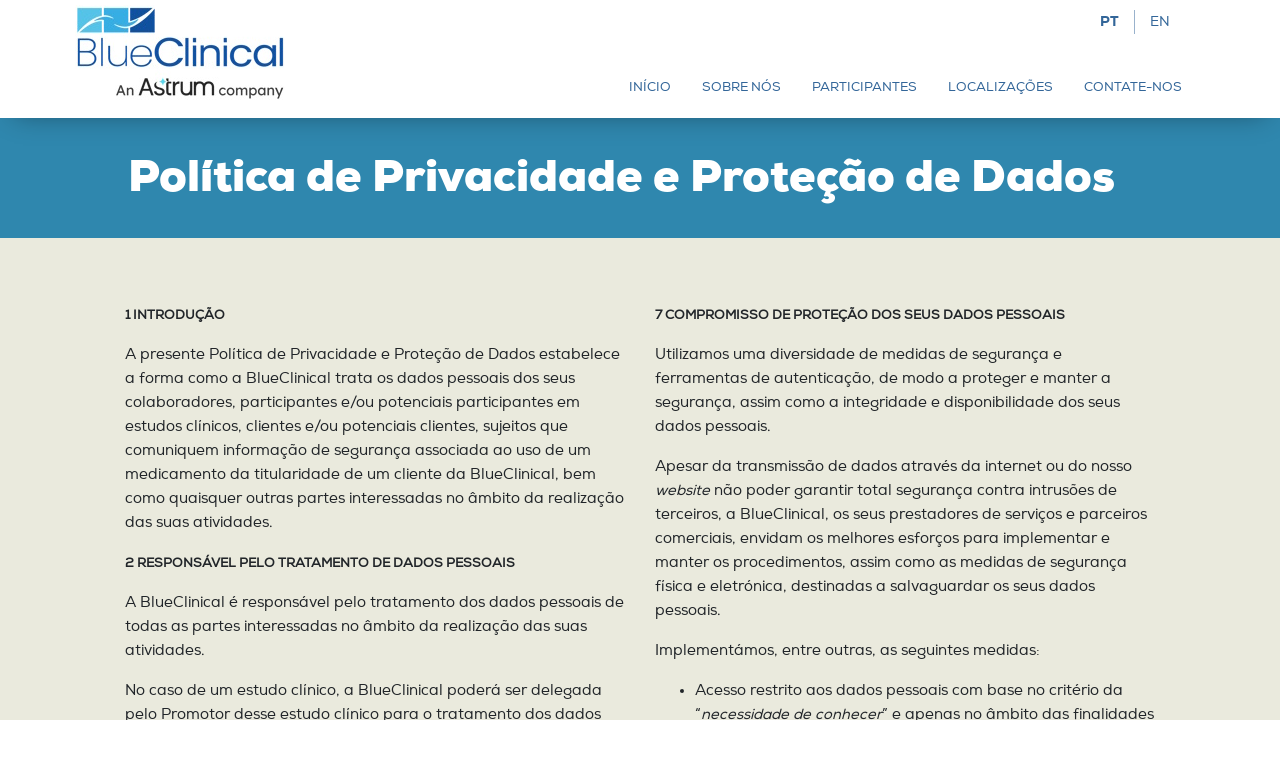

--- FILE ---
content_type: text/html; charset=utf-8
request_url: https://www.blueclinical.com/privacy-policy
body_size: 7161
content:

<!DOCTYPE html>
<html lang="en">

<head>
  <meta charset="utf-8">
  <meta name="viewport" content="width=device-width, initial-scale=1, shrink-to-fit=no">
  <meta http-equiv="x-ua-compatible" content="ie=edge">
  <meta name="description" content="Ensaios Clínicos">
  <meta name="keywords" content="Medicine, Clinical trials, Translational Medicine, Medical Devices">
  <meta name="author" content="Antsmedia">
  <meta name="facebook-domain-verification" content="z5igr5bxay5fbabz4xqje03cegwqxn" />
  <title>BlueClinical – Ensaios Clínicos / Clinical Trials</title>
  <link rel="stylesheet" href="/static/css/webfonts/nexa/nexa-regular.css" type="text/css" charset="utf-8" />
  <link rel="stylesheet" href="/static/css/webfonts/nexa/nexa-black-italic.css" type="text/css" charset="utf-8" />
  <link rel="stylesheet" href="/static/css/webfonts/nexa/nexa-black.css" type="text/css" charset="utf-8" />
  <link rel="stylesheet" href="/static/css/webfonts/nexa/nexa-bold-italic.css" type="text/css" charset="utf-8" />
  <link rel="stylesheet" href="/static/css/webfonts/nexa/nexa-bold.css" type="text/css" charset="utf-8" />
  <link rel="stylesheet" href="/static/css/webfonts/nexa/nexa-book-italic.css" type="text/css" charset="utf-8" />
  <link rel="stylesheet" href="/static/css/webfonts/nexa/nexa-book.css" type="text/css" charset="utf-8" />
  <link rel="stylesheet" href="/static/css/webfonts/nexa/nexa-heavy.css" type="text/css" charset="utf-8" />
  <link rel="stylesheet" href="/static/css/webfonts/nexa/nexa-light-italic.css" type="text/css" charset="utf-8" />
  <link rel="stylesheet" href="/static/css/webfonts/nexa/nexa-light.css" type="text/css" charset="utf-8" />
  <link rel="stylesheet" href="/static/css/webfonts/nexa/nexa-regular-italic.css" type="text/css" charset="utf-8" />
  <link rel="stylesheet" href="/static/css/webfonts/nexa/nexa-thin-italic.css" type="text/css" charset="utf-8" />
  <link rel="stylesheet" href="/static/css/webfonts/nexa/nexa-thin.css" type="text/css" charset="utf-8" />
  <link rel="stylesheet" href="/static/css/webfonts/nexa/nexa-xbold-italic.css" type="text/css" charset="utf-8" />
  <link rel="stylesheet" href="/static/css/webfonts/nexa/nexa-xbold.css" type="text/css" charset="utf-8" />
  <link rel="apple-touch-icon" sizes="180x180" href="/static/favicon/apple-touch-icon.png">
  <link rel="icon" type="image/png" sizes="32x32" href="/static/favicon/favicon-32x32.png">
  <link rel="icon" type="image/png" sizes="16x16" href="/static/favicon/favicon-16x16.png">

  <meta name="msapplication-TileColor" content="#da532c">
  <meta name="theme-color" content="#ffffff">

  <link rel="stylesheet" href="/static/css/main.min.css">
</head>

<body>
  <header id="global-nav" class="header-wrapper">
        <nav class="navbar navbar-expand-md navbar-dark bg-dark fixed-top d-flex align-items-end">
            <a class="navbar-brand" href="/">
                <img class="blue-clinical-normal" src="/static/img/BlueClinical.png" alt="">
                <img class="blue-clinical-small" src="/static/img/BlueClinicalSmall.png" alt="">
            </a>
            <button class="navbar-toggler custom-toggler" type="button" data-toggle="collapse" data-target="#navbarsExampleDefault" aria-controls="navbarsExampleDefault" aria-expanded="false" aria-label="Toggle navigation">
                <span class="navbar-toggler-icon"></span>
            </button>

            <div class="collapse navbar-collapse" id="navbarsExampleDefault">
                
                
                
                <ul class="navbar-nav ml-auto language-selectors">
                    
                      <li class="nav-item active">
                        <form action="/i18n/setlang/" method="post"><input type='hidden' name='csrfmiddlewaretoken' value='izAzFMJaDqrwxPVQ7sMIg2lnZEzCFC01vyGAovjnUOnpx98qLbYjI9rZYjZN5Nbt' />
                          <input name="language" value="pt" type="hidden">
                          <input type="submit" value="PT" style="font-size:14px; color: #369; border: none; background: none; cursor: pointer"/>
                        </form>
                      </li>
                    
                      <li class="nav-item ">
                        <form action="/i18n/setlang/" method="post"><input type='hidden' name='csrfmiddlewaretoken' value='izAzFMJaDqrwxPVQ7sMIg2lnZEzCFC01vyGAovjnUOnpx98qLbYjI9rZYjZN5Nbt' />
                          <input name="language" value="en" type="hidden">
                          <input type="submit" value="EN" style="font-size:14px; color: #369; border: none; background: none; cursor: pointer"/>
                        </form>
                      </li>
                    
                </ul>
                

<ul class="navbar-nav ml-auto">
  <div class="main-nav-wrapper">
    <li class="nav-item ">
      <a class="nav-link" href="/">Início</a>
    </li>
    <li class="nav-item ">
      
        <a class="nav-link" href="/about-us">Sobre nós</a>
      
    </li>
  
    <li class="nav-item ">
      <a class="nav-link" href="/participants/">Participantes</a>
    </li>
  
    <li class="nav-item ">
      <a class="nav-link" href="/location">Localizações</a>
    </li>
    <li class="nav-item ">
      
        <a class="nav-link" href="/contact-us">Contate-nos</a>
      
    </li>
  </div>
</ul>

            </div>
        </nav>
    </header>

<div id="locations-bc" class="container-fluid">
  
<div id="banner-no-pic-bc" class="carousel slide" data-ride="carousel">
    <div class="carousel-inner">
        <div class="carousel-item active">
            <div class="d-block w-100 img-slide" style="background-color: #2f87ae;"></div>
            <div class="carousel-caption align-items-center">
                <div class="size-wrapper">
                    <div class="row align-items-center">
                        <div class="col-xs-12 col-sm-12">
                            <h1 style="font-size: 45px;">Política de Privacidade e Proteção de Dados</h1>
                        </div>
                        <div class="col-xs-12 col-sm-6 align-self-center"></div>
                    </div>
                </div>
            </div>
        </div>

    </div>
</div>
<!-- About -->
<div id="about-homepage">
    <div class="size-wrapper">
        <div class="row">
            <div class="col-xs-12 col-md-6">
							<p><span style="font-size:10pt"><strong>1 INTRODU&Ccedil;&Atilde;O</strong></span></p>

<p style="margin-left:0cm; margin-right:0cm"><span style="font-size:11pt">A presente Pol&iacute;tica de Privacidade e Prote&ccedil;&atilde;o de Dados estabelece a forma como a BlueClinical trata os dados pessoais dos seus colaboradores, participantes e/ou potenciais participantes em estudos cl&iacute;nicos, clientes e/ou potenciais clientes, sujeitos que comuniquem informa&ccedil;&atilde;o de seguran&ccedil;a associada ao uso de um medicamento da titularidade de um cliente da BlueClinical, bem como quaisquer outras partes interessadas no &acirc;mbito da realiza&ccedil;&atilde;o das suas atividades.</span><span style="font-size:10pt"><strong> </strong></span></p>

<p style="margin-left:0cm; margin-right:0cm"><span style="font-size:10pt"><strong>2 RESPONS&Aacute;VEL PELO TRATAMENTO DE DADOS PESSOAIS</strong></span></p>

<p style="margin-left:0cm; margin-right:0cm"><span style="font-size:11pt">A BlueClinical &eacute; respons&aacute;vel pelo tratamento dos dados pessoais de todas as partes interessadas no &acirc;mbito da realiza&ccedil;&atilde;o das suas atividades.</span></p>

<p style="margin-left:0cm; margin-right:0cm"><span style="font-size:11pt">No caso de um estudo cl&iacute;nico, a BlueClinical poder&aacute; ser delegada pelo Promotor desse estudo cl&iacute;nico para o tratamento dos dados pessoais recolhidos durante o mesmo.</span></p>

<p style="margin-left:0cm; margin-right:0cm"><span style="font-size:11pt">No &acirc;mbito das atividades de presta&ccedil;&atilde;o de servi&ccedil;os, a BlueClinical, tal como no exemplo anterior, pode ser delegada pelo titular de autoriza&ccedil;&atilde;o de introdu&ccedil;&atilde;o no mercado para tratamento dos dados pessoais recolhidos durante o uso do medicamento.</span></p>

<p style="margin-left:0cm; margin-right:0cm"><span style="font-size:10pt"><strong>3 RECOLHA DE DADOS PESSOAIS</strong></span></p>

<p style="margin-left:0cm; margin-right:0cm"><span style="font-size:11pt">Os seus dados pessoais ser&atilde;o tratados pela BlueClinical nas seguintes situa&ccedil;&otilde;es:</span></p>

<ul>
	<li><span style="font-size:11pt">Ao estabelecer uma rela&ccedil;&atilde;o ou uma proposta de relacionamento profissional ou comercial com a BlueClinical; e/ou</span></li>
	<li><span style="font-size:11pt">Ao participar ou candidatar-se &agrave; participa&ccedil;&atilde;o em estudos cl&iacute;nicos conduzidos pela BlueClinical, ou com o apoio da BlueClinical; e/ou</span></li>
	<li><span style="font-size:11pt">Ao comunicar uma suspeita de rea&ccedil;&atilde;o / evento adverso a um medicamento da titularidade de um cliente da BlueClinical; e/ou</span></li>
	<li><span style="font-size:11pt">Ao prestar um consentimento &agrave; BlueClinical.</span></li>
</ul>

<p style="margin-left:0cm; margin-right:0cm"><span style="font-size:10pt"><strong>4 FINALIDADES E FUNDAMENTO JUR&Iacute;DICO DA UTILIZA&Ccedil;&Atilde;O DE DADOS PESSOAIS</strong></span></p>

<p style="margin-left:0cm; margin-right:0cm"><span style="font-size:11pt">Nos termos do Regulamento Geral sobre a Prote&ccedil;&atilde;o de Dados (RGPD), a utiliza&ccedil;&atilde;o de dados pessoais tem de justificar-se ao abrigo de pelo menos um dos fundamentos jur&iacute;dicos definidos no pr&oacute;prio Regulamento. </span></p>

<p style="margin-left:0cm; margin-right:0cm"><span style="font-size:11pt">Os dados pessoais que recolhemos e tratamos s&atilde;o essenciais para que possamos executar, de forma adequada, os servi&ccedil;os a que nos propomos. N&atilde;o recolhemos informa&ccedil;&atilde;o in&uacute;til ou desnecess&aacute;ria para os fins a que se destinam. Igualmente, n&atilde;o procedemos &agrave; recolha de informa&ccedil;&atilde;o pessoal ou profissional sem obten&ccedil;&atilde;o do pr&eacute;vio consentimento do respetivo titular.</span></p>

<p style="margin-left:0cm; margin-right:0cm"><span style="font-size:11pt">Os seus dados pessoais s&atilde;o recolhidos e utilizados pela BlueClinical para prossecu&ccedil;&atilde;o dos seguintes fins: (i) cumprimento de obriga&ccedil;&otilde;es decorrentes da Lei, (ii) execu&ccedil;&atilde;o de contratos, (iii) gest&atilde;o de rela&ccedil;&otilde;es comerciais, (iv) gest&atilde;o de investiga&ccedil;&atilde;o cient&iacute;fica, (v) avalia&ccedil;&atilde;o do interesse de potenciais rela&ccedil;&otilde;es comerciais, (vi) a&ccedil;&otilde;es de comunica&ccedil;&atilde;o e <em>marketing</em>, (vii) execu&ccedil;&atilde;o de contratos de trabalho e obriga&ccedil;&otilde;es perante a Seguran&ccedil;a Social e demais entidades administrativas.</span></p>

<p style="margin-left:0cm; margin-right:0cm"><span style="font-size:10pt"><strong>5 CATEGORIAS DE DADOS PESSOAIS RECOLHIDOS</strong></span></p>

<p style="margin-left:0cm; margin-right:0cm"><span style="font-size:11pt">As categorias de dados pessoais recolhidos e tratados pela BlueClinical variam em fun&ccedil;&atilde;o do fim a que se destinam os dados.</span></p>

<p style="margin-left:0cm; margin-right:0cm"><span style="font-size:11pt">A BlueClinical tem uma &ldquo;Matriz de Tratamento de Dados Pessoais&rdquo; onde se encontram listadas todas as categorias de dados pessoais que a BlueClinical recolhe, por tipo de titular. O titular dos dados pessoais tem o direito de saber quais os dados que foram recolhidos sobre si. A qualquer momento, o titular dos dados poder&aacute; solicitar uma c&oacute;pia da matriz de dados referente &agrave; informa&ccedil;&atilde;o recolhida sobre si, devendo esta ser disponibilizada atrav&eacute;s do email <a href="mailto:dpo@blueclinical.pt" style="color:blue; text-decoration:underline">dpo@blueclinical.pt</a>.</span></p>

<p style="margin-left:0cm; margin-right:0cm"><span style="font-size:11pt">No &acirc;mbito da Investiga&ccedil;&atilde;o Cl&iacute;nica, os seus dados pessoais incluem a sua informa&ccedil;&atilde;o de sa&uacute;de e m&eacute;dica (registos m&eacute;dicos ou resultados de exames). A recolha destes dados pessoais &eacute; necess&aacute;ria para a condu&ccedil;&atilde;o do estudo cl&iacute;nico. N&atilde;o poder&aacute; participar no estudo se n&atilde;o der a sua autoriza&ccedil;&atilde;o para acesso e utiliza&ccedil;&atilde;o dos referidos dados atrav&eacute;s do consentimento livre e informado.</span></p>

<p style="margin-left:0cm; margin-right:0cm"><strong>6&nbsp;</strong><strong>TRATAMENTO DE DADOS PESSOAIS</strong></p>

<p style="margin-left:0cm; margin-right:0cm"><span style="font-size:11pt">Os dados fornecidos na rela&ccedil;&atilde;o estabelecida com a BlueClinical s&atilde;o tratados em conformidade com os requisitos regulamentares aplic&aacute;veis, sendo nomeadamente:</span></p>

<ul>
	<li><span style="font-size:11pt">Tratados de forma l&iacute;cita, leal e transparente relativamente ao titular dos dados.</span></li>
	<li><span style="font-size:11pt">Utilizados apenas para o cumprimento das finalidades para os quais foram recolhidos.</span></li>
	<li><span style="font-size:11pt">Utilizados de forma adequada, pertinente e limitada ao que &eacute; necess&aacute;rio relativamente &agrave;s finalidades para os quais s&atilde;o tratados.</span></li>
	<li><span style="font-size:11pt">Exatos e, se necess&aacute;rio, atualizados.</span></li>
	<li><span style="font-size:11pt">Conservados e tratados apenas durante o per&iacute;odo necess&aacute;rio e legalmente admiss&iacute;vel para as finalidades para os quais s&atilde;o tratados.</span></li>
	<li><span style="font-size:11pt">Protegidos contra a perda, destrui&ccedil;&atilde;o ou danos acidentais e n&atilde;o acidentais, bem como o tratamento n&atilde;o autorizado ou il&iacute;cito.</span></li>
</ul>
            </div>
						<div class="col-xs-12 col-md-6">
							<p><span style="font-size:10pt"><strong>7 COMPROMISSO DE PROTE&Ccedil;&Atilde;O DOS SEUS DADOS PESSOAIS</strong></span></p>

<p style="margin-left:0cm; margin-right:0cm"><span style="font-size:11pt">Utilizamos uma diversidade de medidas de seguran&ccedil;a e ferramentas de autentica&ccedil;&atilde;o, de modo a proteger e manter a seguran&ccedil;a, assim como a integridade e disponibilidade dos seus dados pessoais. </span></p>

<p style="margin-left:0cm; margin-right:0cm"><span style="font-size:11pt">Apesar da transmiss&atilde;o de dados atrav&eacute;s da internet ou do nosso <em>website</em> n&atilde;o poder garantir total seguran&ccedil;a contra intrus&otilde;es de terceiros, a BlueClinical, os seus prestadores de servi&ccedil;os e parceiros comerciais, envidam os melhores esfor&ccedil;os para implementar e manter os procedimentos, assim como as medidas de seguran&ccedil;a f&iacute;sica e eletr&oacute;nica, destinadas a salvaguardar os seus dados pessoais.</span></p>

<p style="margin-left:0cm; margin-right:0cm"><span style="font-size:11pt">Implement&aacute;mos, entre outras, as seguintes medidas:</span></p>

<ul>
	<li><span style="font-size:11pt">Acesso restrito aos dados pessoais com base no crit&eacute;rio da &ldquo;<em>necessidade de conhecer</em>&rdquo; e apenas no &acirc;mbito das finalidades decorrentes dos relacionamentos contratuais ou comerciais ou expressamente consentidas.</span></li>
	<li><span style="font-size:11pt">Prote&ccedil;&atilde;o dos sistemas de tecnologias de informa&ccedil;&atilde;o atrav&eacute;s de <em>firewalls</em>, com vista a impedir o acesso n&atilde;o autorizado aos dados pessoais.</span></li>
	<li><span style="font-size:11pt">Dados pessoais em tr&acirc;nsito e/ou em repouso est&atilde;o protegidos por mecanismos de encripta&ccedil;&atilde;o como, por exemplo, o acesso ao <em>website</em> da BlueClinical que &eacute; feito atrav&eacute;s de uma liga&ccedil;&atilde;o segura SSL (&ldquo;<em>Secure Sockets Layer</em>&rdquo;), a comunica&ccedil;&atilde;o entre o navegador e o servidor <em>web</em> &eacute; feita via protocolo HTTPS.</span></li>
	<li><span style="font-size:11pt">Pol&iacute;ticas de <em>back-up</em> para salvaguardar a informa&ccedil;&atilde;o.</span></li>
	<li><span style="font-size:11pt">Monitoriza&ccedil;&atilde;o e controlo dos acessos f&iacute;sicos e eletr&oacute;nicos aos sistemas de tecnologias da informa&ccedil;&atilde;o, tendo em vista prevenir, detetar e impedir o uso indevido dos dados pessoais.</span></li>
	<li><span style="font-size:11pt">Os colaboradores que estejam em contacto ou que tomem conhecimento de dados pessoais por for&ccedil;a do exerc&iacute;cio das suas fun&ccedil;&otilde;es, est&atilde;o obrigados ao sigilo profissional e/ou a obriga&ccedil;&otilde;es de confidencialidade.</span></li>
</ul>

<p><span style="font-size:10pt"><strong>8 CONSERVA&Ccedil;&Atilde;O DOS DADOS PESSOAIS</strong></span></p>

<p style="margin-left:0cm; margin-right:0cm"><span style="font-size:11pt">Conservamos os seus dados pessoais apenas durante o per&iacute;odo que for necess&aacute;rio no &acirc;mbito da finalidade para a qual os mesmos foram recolhidos. </span></p>

<p style="margin-left:0cm; margin-right:0cm"><span style="font-size:11pt">Uma vez atingido o prazo legal m&aacute;ximo de conserva&ccedil;&atilde;o, os seus dados pessoais ser&atilde;o anonimizados ou destru&iacute;dos de forma segura.</span></p>

<p style="margin-left:0cm; margin-right:0cm"><span style="font-size:10pt"><strong>9 PARTILHA DE DADOS PESSOAIS COM TERCEIROS</strong></span></p>

<p style="margin-left:0cm; margin-right:0cm"><span style="font-size:11pt">A BlueClinical apenas recorre a subcontratantes que apresentem garantias e padr&otilde;es de seguran&ccedil;a adequados, nos termos legalmente previstos. Os subcontratantes t&ecirc;m de obedecer &agrave;s instru&ccedil;&otilde;es documentadas que lhes s&atilde;o dadas pela BlueClinical, t&ecirc;m de assumir um compromisso de confidencialidade ou estarem sujeitos a adequadas obriga&ccedil;&otilde;es legais de confidencialidade e adotarem as medidas de seguran&ccedil;a no tratamento para dar cumprimento ao RGPD.</span></p>

<p style="margin-left:0cm; margin-right:0cm"><span style="font-size:11pt">Caso seja realizada a transfer&ecirc;ncia de dados pessoais para pa&iacute;ses fora da Uni&atilde;o Europeia ou Espa&ccedil;o Econ&oacute;mico Europeu, observam-se as disposi&ccedil;&otilde;es legais aplic&aacute;veis, nomeadamente quanto &agrave; determina&ccedil;&atilde;o da adequabilidade de tal pa&iacute;s no que respeita &agrave; prote&ccedil;&atilde;o de dados e aos requisitos aplic&aacute;veis a tais transfer&ecirc;ncias.</span></p>

<p style="margin-left:0cm; margin-right:0cm"><span style="font-size:10pt"><strong>10 ALTERA&Ccedil;&Atilde;O OU REVOGA&Ccedil;&Atilde;O DO CONSENTIMENTO</strong></span></p>

<p style="margin-left:0cm; margin-right:0cm"><span style="font-size:11pt">Pode, a qualquer momento, alterar ou retirar o seu consentimento, com efeitos para o futuro.</span></p>

<p style="margin-left:0cm; margin-right:0cm"><span style="font-size:11pt">Ap&oacute;s retirada total do seu consentimento, deixa de ser contactado, assim como de receber quaisquer comunica&ccedil;&otilde;es com vista &agrave; prossecu&ccedil;&atilde;o das finalidades descritas nesta Pol&iacute;tica de Privacidade e Prote&ccedil;&atilde;o de Dados.</span></p>

<p style="margin-left:0cm; margin-right:0cm"><span style="font-size:11pt">Para alterar ou retirar as suas declara&ccedil;&otilde;es de consentimento, deve enviar um email a solicitar a altera&ccedil;&atilde;o ou a revoga&ccedil;&atilde;o do consentimento para os seguintes endere&ccedil;os eletr&oacute;nicos:</span></p>

<ul>
	<li><span style="font-size:11pt">Participantes em estudos cl&iacute;nicos da BlueClinical Phase I: <a href="mailto:phase1@blueclinical.pt" style="color:blue; text-decoration:underline">phase1@blueclinical.pt</a> &nbsp;&nbsp;</span></li>
	<li><span style="font-size:11pt">Investigadores cl&iacute;nicos da BlueClinical CRP: <a href="mailto:CRP@blueclinical.pt" style="color:blue; text-decoration:underline">CRP@blueclinical.pt</a> </span></li>
	<li><span style="font-size:11pt">Assuntos relacionados com recursos humanos: <a href="mailto:HR@blueclinical.pt" style="color:blue; text-decoration:underline">HR@blueclinical.pt</a> </span></li>
	<li><span style="font-size:11pt">Outros assuntos relacionados com a prote&ccedil;&atilde;o de dados: <a href="mailto:dpo@blueclinical.pt" style="color:blue; text-decoration:underline">dpo@blueclinical.pt</a> </span></li>
</ul>

<p style="margin-left:0cm; margin-right:0cm"><span style="font-size:11pt">A retirada total do seu consentimento para o tratamento de dados implica que o respons&aacute;vel pelo tratamento de dados cesse por completo, a partir desse momento, qualquer tratamento de dados pessoais, que incluam a recolha de novos dados, consulta e an&aacute;lise de dados j&aacute; recolhidos ou a conserva&ccedil;&atilde;o de dados. Uma vez retirado o consentimento, a BlueClinical ter&aacute; de garantir que os seus dados s&atilde;o apagados, a menos que exista outro fundamento jur&iacute;dico para o respetivo tratamento.</span></p>

<p style="margin-left:0cm; margin-right:0cm"><span style="font-size:11pt">Contudo, quando &eacute; retirado o consentimento para utiliza&ccedil;&atilde;o das informa&ccedil;&otilde;es pessoais para um estudo cl&iacute;nico, o participante deixar&aacute; de poder continuar no estudo, os dados que j&aacute; tenham sido divulgados ou publicados para fins de investiga&ccedil;&atilde;o n&atilde;o podem ser retirados, e os seus dados recolhidos at&eacute; ao momento da retirada do consentimento podem continuar a ser processados de modo a cumprir com as obriga&ccedil;&otilde;es legais e regulamentares.</span></p>

<p style="margin-left:0cm; margin-right:0cm"><span style="font-size:11pt">Quando o consentimento para utiliza&ccedil;&atilde;o das informa&ccedil;&otilde;es pessoais para investiga&ccedil;&otilde;es adicionais &eacute; retirado, os dados que j&aacute; tenham sido divulgados ou publicados para fins de investiga&ccedil;&atilde;o n&atilde;o podem ser retirados e estes podem continuar a ser tratados de modo a cumprir com as obriga&ccedil;&otilde;es legais e regulamentares, ou para outros fins de investiga&ccedil;&atilde;o cient&iacute;fica, se permitido pela legisla&ccedil;&atilde;o aplic&aacute;vel.</span></p>

<p style="margin-left:0cm; margin-right:0cm"><span style="font-size:10pt"><strong>11 DIREITOS DE PROTE&Ccedil;&Atilde;O DE DADOS</strong></span></p>

<p style="margin-left:0cm; margin-right:0cm"><span style="font-size:11pt">Se tiver alguma quest&atilde;o ou reclama&ccedil;&atilde;o relacionada com a nossa utiliza&ccedil;&atilde;o dos seus dados pessoais poder&aacute; contactar-nos atrav&eacute;s do email <a href="file:///C:/Users/eva.pereira/Desktop/DPO/dpo@blueclinical.pt" style="color:blue; text-decoration:underline">dpo@blueclinical.pt</a> (Encarregado de Prote&ccedil;&atilde;o de Dados da BlueClinical).</span></p>

<p style="margin-left:0cm; margin-right:0cm"><span style="font-size:11pt">Uma vez que queremos garantir que est&aacute; consciente dos seus direitos e nos termos da legisla&ccedil;&atilde;o aplic&aacute;vel, queremos inform&aacute;-lo que:</span></p>

<ul>
	<li><span style="font-size:11pt">Os seus dados pessoais pertencem a si, isto &eacute;, s&atilde;o sua propriedade. Como tal, tem o direito a aceder, retificar, limitar, apagar, opor-se ao tratamento dos mesmos junto da BlueClinical, e/ou transferi-los para outro respons&aacute;vel pelo tratamento, a menos que exista outro fundamento jur&iacute;dico para o respetivo tratamento que n&atilde;o o permita fazer. Caso exer&ccedil;a algum destes direitos, iremos proceder &agrave; an&aacute;lise da sua solicita&ccedil;&atilde;o e contamos responder no per&iacute;odo de 1 m&ecirc;s. </span></li>
	<li><span style="font-size:11pt">Tem o direito a apresentar uma queixa junto da Comiss&atilde;o Nacional de Prote&ccedil;&atilde;o de Dados (CNPD). Mais informa&ccedil;&atilde;o sobre a CNPD pode ser obtida no <em>website</em> <a href="https://www.cnpd.pt/" style="color:blue; text-decoration:underline">https://www.cnpd.pt/</a>.</span></li>
</ul>

<p style="margin-left:0cm; margin-right:0cm"><span style="font-size:10pt"><strong>12 VIOLA&Ccedil;&Atilde;O DE DADOS PESSOAIS</strong></span></p>

<p style="margin-left:0cm; margin-right:0cm"><span style="font-size:11pt">Em caso de viola&ccedil;&atilde;o de dados pessoais, a BlueClinical notifica &agrave; CNPD, sem demora injustificada e, sempre que poss&iacute;vel, at&eacute; 72 horas ap&oacute;s ter tido conhecimento da mesma, a menos que a viola&ccedil;&atilde;o n&atilde;o apresente risco para os direitos e liberdades dos titulares. </span></p>

<p style="margin-left:0cm; margin-right:0cm"><span style="font-size:11pt">Para al&eacute;m da notifica&ccedil;&atilde;o &agrave; CNPD, a BlueClinical tamb&eacute;m lhe ir&aacute; comunicar a viola&ccedil;&atilde;o de dados pessoais, sem demora injustificada, quando esta viola&ccedil;&atilde;o implicar um risco elevado para os seus direitos e liberdades.</span></p>

<p style="margin-left:0cm; margin-right:0cm"><strong><span style="font-size:10pt">13&nbsp;ALTERA&Ccedil;&Otilde;ES &Agrave; POL&Iacute;TICA DE PRIVACIDADE E PROTE&Ccedil;&Atilde;O DE DADOS</span></strong></p>

<p style="margin-left:0cm; margin-right:0cm"><span style="font-size:11pt">A BlueClinical reserva-se ao direito de alterar a presente Pol&iacute;tica a todo tempo, sendo tal altera&ccedil;&atilde;o publicitada devidamente.</span></p>
            </div>
        </div>
    </div>
</div>


  <!-- Footer -->
  <footer>
    <div class="size-wrapper">

      <div class="row">
        <div class="col-xs-6 col-sm-6 col-md-2">
          <ul class="menu-footer">
            <li><a href="/">Início</a></li>
            <li><a href="/about-us">Sobre nós</a></li>
            <!--  <li><a href="/services/">Serviços</a></li> -->
            <li><a href="/participants/">Participantes</a></li>
            <!--  <li><a href="/news/">Notícias</a></li> -->
            <li><a href="/location">Localizações</a></li>
            <li><a href="/contact-us">Contate-nos</a></li>
            <li><a href="/privacy-policy">Política de Privacidade</a></li>
          </ul>
        </div>
        <div class="col-xs-6 col-sm-6 col-md-4">
          <ul class="contacts-footer">
            <li>Blueclinical, Ltd</li>
            <li>Av. Villagarcia de Arosa, 1919 - 1º</li>
            <li>Senhora da Hora</li>
            <li>4460-439 Matosinhos, Portugal</li>
            <li>Email: <a href="mailto:info@blueclinical.pt">info@blueclinical.pt</a></li>
            <li>Telefone: <a href="tel:+351220995159">+351 22 0995159</a></li>
            <li>Fax: +351 22 3200699</li>
            <li>GPS: 41.179411, -8.669341</li>
          </ul>
        </div>
        <div class="col-xs-12 col-sm-12 col-md-2 social-wrapper">
          <h6>Follow Us</h6>
          <div>
            <a href="https://www.facebook.com/Blueclinical/" target="_blank">
              <img src="/static/img/facebook.png" alt="">
            </a>
            <a href="https://www.linkedin.com/company/blueclinical" target="_blank">
              <img src="/static/img/linkedin.png" alt="">
            </a>
          </div>
        </div>
        <div class="col-xs-12 col-sm-12 col-md-4 newsletter-wrapper">
          <h6>Newsletter</h6>
          <p>Subscrever newsletter</p>
          
<form method="post" action="/newsletter/subscribe"><input type='hidden' name='csrfmiddlewaretoken' value='izAzFMJaDqrwxPVQ7sMIg2lnZEzCFC01vyGAovjnUOnpx98qLbYjI9rZYjZN5Nbt' />
  <input class="email" type="email" name="email" value="" placeholder="O seu Email">
  <input class="ok-btn" type="submit" name="" value="OK">
</form>
        </div>
      </div>
    </div>
  </footer>

  <!-- Support -->
  <div id="logos-footer">
    <div class="row row-logos-wrapper justify-content-md-center">
      <div class="col-xs-3">
        <a href="/news/" target="_blank" class="logo-without-link">
          <img src="/static/img/logos-footer/logo3-hover.png" alt="" class="regular">
          <img src="/static/img/logos-footer/logo3-hover.png" alt="" class="hover">
        </a>

      </div>
      <div class="col-xs-3">
        <a href="http://www.norte2020.pt" target="_blank">
          <img src="/static/img/logos-footer/logo11-hover.png" alt="" class="regular">
          <img src="/static/img/logos-footer/logo11-hover.png" alt="" class="hover">
        </a>
      </div>
<!--
      <div class="col-xs-3">
        <a href="/static/pdf/CertificadoBlueclinical-ISO90012015-28DEC2017.pdf" target="_blank">
          <img src="/static/img/logos-footer/iso9001-sgs.jpg" alt="" class="regular">
          <img src="/static/img/logos-footer/iso9001-sgs.jpg" alt="" class="hover">
        </a>
      </div>
-->
    </div>
  </div>
</div>

<script src="/static/js/main.min.js"></script>
<script src="https://ajax.googleapis.com/ajax/libs/jquery/3.3.1/jquery.min.js"></script> 
<script src="/static/js/numscroller-1.0.js"></script>
<script type="text/javascript"></script>
</body>
</html>


--- FILE ---
content_type: text/css
request_url: https://www.blueclinical.com/static/css/webfonts/nexa/nexa-regular.css
body_size: 518
content:
/*
Font: 		Nexa Regular
Style: 		Regular
URL: 		http://www.youworkforthem.com/product.php?sku=T3972
Foundry: 	Fontfabric
Foundry: 	http://www.youworkforthem.com/designer/105/fontfabric
Copyright:	Copyright (c) 2012 by Fontfabric LLC. All rights reserved.
Version: 	1.2
Created:	July 03, 2013
License: 	http://www.youworkforthem.com/font-license 
License: 	The WebFont(s) listed in this document must follow the YouWorkForThem
			WebFont license rules. All other parties are strictly restricted 
			from using the WebFonts(s) listed without a purchased license. 
			All details above must always remain unaltered and visible in your CSS.
*/

@font-face {
	font-family: 'Nexa Regular';
	src: url('nexa-regular.eot');
	src: url('nexa-regular.eot?#iefix') format('embedded-opentype'),
	     url('nexa-regular.woff') format('woff'),
	     url('nexa-regular.ttf') format('truetype'),
	     url('nexa-regular.svg#ywftsvg') format('svg');
	font-weight: normal;
	font-style: normal;
}


--- FILE ---
content_type: text/css
request_url: https://www.blueclinical.com/static/css/webfonts/nexa/nexa-black-italic.css
body_size: 531
content:
/*
Font: 		Nexa Black Italic
Style: 		Regular
URL: 		http://www.youworkforthem.com/product.php?sku=T3972
Foundry: 	Fontfabric
Foundry: 	http://www.youworkforthem.com/designer/105/fontfabric
Copyright:	Copyright (c) 2012 by Fontfabric LLC. All rights reserved.
Version: 	1.2
Created:	July 03, 2013
License: 	http://www.youworkforthem.com/font-license 
License: 	The WebFont(s) listed in this document must follow the YouWorkForThem
			WebFont license rules. All other parties are strictly restricted 
			from using the WebFonts(s) listed without a purchased license. 
			All details above must always remain unaltered and visible in your CSS.
*/

@font-face {
	font-family: 'Nexa Black Italic';
	src: url('nexa-black-italic.eot');
	src: url('nexa-black-italic.eot?#iefix') format('embedded-opentype'),
	     url('nexa-black-italic.woff') format('woff'),
	     url('nexa-black-italic.ttf') format('truetype'),
	     url('nexa-black-italic.svg#ywftsvg') format('svg');
	font-weight: normal;
	font-style: normal;
}


--- FILE ---
content_type: text/css
request_url: https://www.blueclinical.com/static/css/webfonts/nexa/nexa-black.css
body_size: 521
content:
/*
Font: 		Nexa Black
Style: 		Regular
URL: 		http://www.youworkforthem.com/product.php?sku=T3972
Foundry: 	Fontfabric
Foundry: 	http://www.youworkforthem.com/designer/105/fontfabric
Copyright:	Copyright (c) 2012 by Fontfabric LLC. All rights reserved.
Version: 	1.2
Created:	July 03, 2013
License: 	http://www.youworkforthem.com/font-license 
License: 	The WebFont(s) listed in this document must follow the YouWorkForThem
			WebFont license rules. All other parties are strictly restricted 
			from using the WebFonts(s) listed without a purchased license. 
			All details above must always remain unaltered and visible in your CSS.
*/

@font-face {
	font-family: 'Nexa Black';
	src: url('nexa-black.eot');
	src: url('nexa-black.eot?#iefix') format('embedded-opentype'),
	     url('nexa-black.woff') format('woff'),
	     url('nexa-black.ttf') format('truetype'),
	     url('nexa-black.svg#ywftsvg') format('svg');
	font-weight: normal;
	font-style: normal;
}


--- FILE ---
content_type: text/css
request_url: https://www.blueclinical.com/static/css/webfonts/nexa/nexa-bold-italic.css
body_size: 530
content:
/*
Font: 		Nexa Bold Italic
Style: 		Regular
URL: 		http://www.youworkforthem.com/product.php?sku=T3972
Foundry: 	Fontfabric
Foundry: 	http://www.youworkforthem.com/designer/105/fontfabric
Copyright:	Copyright (c) 2012 by Fontfabric LLC. All rights reserved.
Version: 	1.2
Created:	July 03, 2013
License: 	http://www.youworkforthem.com/font-license 
License: 	The WebFont(s) listed in this document must follow the YouWorkForThem
			WebFont license rules. All other parties are strictly restricted 
			from using the WebFonts(s) listed without a purchased license. 
			All details above must always remain unaltered and visible in your CSS.
*/

@font-face {
	font-family: 'Nexa Bold Italic';
	src: url('nexa-bold-italic.eot');
	src: url('nexa-bold-italic.eot?#iefix') format('embedded-opentype'),
	     url('nexa-bold-italic.woff') format('woff'),
	     url('nexa-bold-italic.ttf') format('truetype'),
	     url('nexa-bold-italic.svg#ywftsvg') format('svg');
	font-weight: normal;
	font-style: normal;
}


--- FILE ---
content_type: text/css
request_url: https://www.blueclinical.com/static/css/webfonts/nexa/nexa-bold.css
body_size: 520
content:
/*
Font: 		Nexa Bold
Style: 		Regular
URL: 		http://www.youworkforthem.com/product.php?sku=T3972
Foundry: 	Fontfabric
Foundry: 	http://www.youworkforthem.com/designer/105/fontfabric
Copyright:	Copyright (c) 2012 by Fontfabric LLC. All rights reserved.
Version: 	1.2
Created:	July 03, 2013
License: 	http://www.youworkforthem.com/font-license 
License: 	The WebFont(s) listed in this document must follow the YouWorkForThem
			WebFont license rules. All other parties are strictly restricted 
			from using the WebFonts(s) listed without a purchased license. 
			All details above must always remain unaltered and visible in your CSS.
*/

@font-face {
	font-family: 'Nexa Bold';
	src: url('nexa-bold.eot');
	src: url('nexa-bold.eot?#iefix') format('embedded-opentype'),
	     url('nexa-bold.woff') format('woff'),
	     url('nexa-bold.ttf') format('truetype'),
	     url('nexa-bold.svg#ywftsvg') format('svg');
	font-weight: normal;
	font-style: normal;
}


--- FILE ---
content_type: text/css
request_url: https://www.blueclinical.com/static/css/webfonts/nexa/nexa-book-italic.css
body_size: 531
content:
/*
Font: 		Nexa Book Italic
Style: 		Regular
URL: 		http://www.youworkforthem.com/product.php?sku=T3972
Foundry: 	Fontfabric
Foundry: 	http://www.youworkforthem.com/designer/105/fontfabric
Copyright:	Copyright (c) 2012 by Fontfabric LLC. All rights reserved.
Version: 	1.2
Created:	July 03, 2013
License: 	http://www.youworkforthem.com/font-license 
License: 	The WebFont(s) listed in this document must follow the YouWorkForThem
			WebFont license rules. All other parties are strictly restricted 
			from using the WebFonts(s) listed without a purchased license. 
			All details above must always remain unaltered and visible in your CSS.
*/

@font-face {
	font-family: 'Nexa Book Italic';
	src: url('nexa-book-italic.eot');
	src: url('nexa-book-italic.eot?#iefix') format('embedded-opentype'),
	     url('nexa-book-italic.woff') format('woff'),
	     url('nexa-book-italic.ttf') format('truetype'),
	     url('nexa-book-italic.svg#ywftsvg') format('svg');
	font-weight: normal;
	font-style: normal;
}


--- FILE ---
content_type: text/css
request_url: https://www.blueclinical.com/static/css/webfonts/nexa/nexa-book.css
body_size: 521
content:
/*
Font: 		Nexa Book
Style: 		Regular
URL: 		http://www.youworkforthem.com/product.php?sku=T3972
Foundry: 	Fontfabric
Foundry: 	http://www.youworkforthem.com/designer/105/fontfabric
Copyright:	Copyright (c) 2012 by Fontfabric LLC. All rights reserved.
Version: 	1.2
Created:	July 03, 2013
License: 	http://www.youworkforthem.com/font-license 
License: 	The WebFont(s) listed in this document must follow the YouWorkForThem
			WebFont license rules. All other parties are strictly restricted 
			from using the WebFonts(s) listed without a purchased license. 
			All details above must always remain unaltered and visible in your CSS.
*/

@font-face {
	font-family: 'Nexa Book';
	src: url('nexa-book.eot');
	src: url('nexa-book.eot?#iefix') format('embedded-opentype'),
	     url('nexa-book.woff') format('woff'),
	     url('nexa-book.ttf') format('truetype'),
	     url('nexa-book.svg#ywftsvg') format('svg');
	font-weight: normal;
	font-style: normal;
}


--- FILE ---
content_type: text/css
request_url: https://www.blueclinical.com/static/css/webfonts/nexa/nexa-heavy.css
body_size: 521
content:
/*
Font: 		Nexa Heavy
Style: 		Regular
URL: 		http://www.youworkforthem.com/product.php?sku=T3972
Foundry: 	Fontfabric
Foundry: 	http://www.youworkforthem.com/designer/105/fontfabric
Copyright:	Copyright (c) 2012 by Fontfabric LLC. All rights reserved.
Version: 	1.2
Created:	July 03, 2013
License: 	http://www.youworkforthem.com/font-license 
License: 	The WebFont(s) listed in this document must follow the YouWorkForThem
			WebFont license rules. All other parties are strictly restricted 
			from using the WebFonts(s) listed without a purchased license. 
			All details above must always remain unaltered and visible in your CSS.
*/

@font-face {
	font-family: 'Nexa Heavy';
	src: url('nexa-heavy.eot');
	src: url('nexa-heavy.eot?#iefix') format('embedded-opentype'),
	     url('nexa-heavy.woff') format('woff'),
	     url('nexa-heavy.ttf') format('truetype'),
	     url('nexa-heavy.svg#ywftsvg') format('svg');
	font-weight: normal;
	font-style: normal;
}


--- FILE ---
content_type: text/css
request_url: https://www.blueclinical.com/static/css/webfonts/nexa/nexa-light-italic.css
body_size: 531
content:
/*
Font: 		Nexa Light Italic
Style: 		Italic
URL: 		http://www.youworkforthem.com/product.php?sku=T3972
Foundry: 	Fontfabric
Foundry: 	http://www.youworkforthem.com/designer/105/fontfabric
Copyright:	Copyright (c) 2012 by Svetoslav Simov. All rights reserved.
Version: 	1.2
Created:	July 03, 2013
License: 	http://www.youworkforthem.com/font-license 
License: 	The WebFont(s) listed in this document must follow the YouWorkForThem
			WebFont license rules. All other parties are strictly restricted 
			from using the WebFonts(s) listed without a purchased license. 
			All details above must always remain unaltered and visible in your CSS.
*/

@font-face {
	font-family: 'Nexa Light Italic';
	src: url('nexa-light-italic.eot');
	src: url('nexa-light-italic.eot?#iefix') format('embedded-opentype'),
	     url('nexa-light-italic.woff') format('woff'),
	     url('nexa-light-italic.ttf') format('truetype'),
	     url('nexa-light-italic.svg#ywftsvg') format('svg');
	font-weight: normal;
	font-style: normal;
}


--- FILE ---
content_type: text/css
request_url: https://www.blueclinical.com/static/css/webfonts/nexa/nexa-light.css
body_size: 525
content:
/*
Font: 		Nexa Light
Style: 		Regular
URL: 		http://www.youworkforthem.com/product.php?sku=T3972
Foundry: 	Fontfabric
Foundry: 	http://www.youworkforthem.com/designer/105/fontfabric
Copyright:	Copyright (c) 2010 by Svetoslav Simov. All rights reserved.
Version: 	1.2
Created:	July 03, 2013
License: 	http://www.youworkforthem.com/font-license 
License: 	The WebFont(s) listed in this document must follow the YouWorkForThem
			WebFont license rules. All other parties are strictly restricted 
			from using the WebFonts(s) listed without a purchased license. 
			All details above must always remain unaltered and visible in your CSS.
*/

@font-face {
	font-family: 'Nexa Light';
	src: url('nexa-light.eot');
	src: url('nexa-light.eot?#iefix') format('embedded-opentype'),
	     url('nexa-light.woff') format('woff'),
	     url('nexa-light.ttf') format('truetype'),
	     url('nexa-light.svg#ywftsvg') format('svg');
	font-weight: normal;
	font-style: normal;
}


--- FILE ---
content_type: text/css
request_url: https://www.blueclinical.com/static/css/webfonts/nexa/nexa-regular-italic.css
body_size: 1025
content:
/*
Font: 		Nexa Regular Italic
Style: 		Regular
URL: 		http://www.youworkforthem.com/product.php?sku=T3972
Foundry: 	Fontfabric
Foundry: 	http://www.youworkforthem.com/designer/105/fontfabric
Copyright:	Copyright (c) 2012 by Fontfabric LLC. All rights reserved.
Version: 	1.2
Created:	July 03, 2013
License: 	http://www.youworkforthem.com/font-license 
License: 	The WebFont(s) listed in this document must follow the YouWorkForThem
			WebFont license rules. All other parties are strictly restricted 
			from using the WebFonts(s) listed without a purchased license. 
			All details above must always remain unaltered and visible in your CSS.
*/

@font-face {
	font-family: 'Nexa Regular Italic';
	src: url('nexa-regular-italic.eot');
	src: url('nexa-regular-italic.eot?#iefix') format('embedded-opentype'),
	     url('nexa-regular-italic.woff') format('woff'),
	     url('nexa-regular-italic.ttf') format('truetype'),
	     url('nexa-regular-italic.svg#ywftsvg') format('svg');
	font-weight: normal;
	font-style: normal;
}


--- FILE ---
content_type: text/css
request_url: https://www.blueclinical.com/static/css/webfonts/nexa/nexa-thin-italic.css
body_size: 530
content:
/*
Font: 		Nexa Thin Italic
Style: 		Regular
URL: 		http://www.youworkforthem.com/product.php?sku=T3972
Foundry: 	Fontfabric
Foundry: 	http://www.youworkforthem.com/designer/105/fontfabric
Copyright:	Copyright (c) 2012 by Fontfabric LLC. All rights reserved.
Version: 	1.2
Created:	July 03, 2013
License: 	http://www.youworkforthem.com/font-license 
License: 	The WebFont(s) listed in this document must follow the YouWorkForThem
			WebFont license rules. All other parties are strictly restricted 
			from using the WebFonts(s) listed without a purchased license. 
			All details above must always remain unaltered and visible in your CSS.
*/

@font-face {
	font-family: 'Nexa Thin Italic';
	src: url('nexa-thin-italic.eot');
	src: url('nexa-thin-italic.eot?#iefix') format('embedded-opentype'),
	     url('nexa-thin-italic.woff') format('woff'),
	     url('nexa-thin-italic.ttf') format('truetype'),
	     url('nexa-thin-italic.svg#ywftsvg') format('svg');
	font-weight: normal;
	font-style: normal;
}


--- FILE ---
content_type: text/css
request_url: https://www.blueclinical.com/static/css/webfonts/nexa/nexa-thin.css
body_size: 520
content:
/*
Font: 		Nexa Thin
Style: 		Regular
URL: 		http://www.youworkforthem.com/product.php?sku=T3972
Foundry: 	Fontfabric
Foundry: 	http://www.youworkforthem.com/designer/105/fontfabric
Copyright:	Copyright (c) 2012 by Fontfabric LLC. All rights reserved.
Version: 	1.2
Created:	July 03, 2013
License: 	http://www.youworkforthem.com/font-license 
License: 	The WebFont(s) listed in this document must follow the YouWorkForThem
			WebFont license rules. All other parties are strictly restricted 
			from using the WebFonts(s) listed without a purchased license. 
			All details above must always remain unaltered and visible in your CSS.
*/

@font-face {
	font-family: 'Nexa Thin';
	src: url('nexa-thin.eot');
	src: url('nexa-thin.eot?#iefix') format('embedded-opentype'),
	     url('nexa-thin.woff') format('woff'),
	     url('nexa-thin.ttf') format('truetype'),
	     url('nexa-thin.svg#ywftsvg') format('svg');
	font-weight: normal;
	font-style: normal;
}


--- FILE ---
content_type: text/css
request_url: https://www.blueclinical.com/static/css/webfonts/nexa/nexa-xbold-italic.css
body_size: 538
content:
/*
Font: 		Nexa XBold Italic
Style: 		Regular
URL: 		http://www.youworkforthem.com/product.php?sku=T3972
Foundry: 	Fontfabric
Foundry: 	http://www.youworkforthem.com/designer/105/fontfabric
Copyright:	Copyright (c) 2012 by Svetoslav Simov. All rights reserved.
Version: 	1.2
Created:	July 03, 2013
License: 	http://www.youworkforthem.com/font-license 
License: 	The WebFont(s) listed in this document must follow the YouWorkForThem
			WebFont license rules. All other parties are strictly restricted 
			from using the WebFonts(s) listed without a purchased license. 
			All details above must always remain unaltered and visible in your CSS.
*/

@font-face {
	font-family: 'Nexa XBold Italic';
	src: url('nexa-xbold-italic.eot');
	src: url('nexa-xbold-italic.eot?#iefix') format('embedded-opentype'),
	     url('nexa-xbold-italic.woff') format('woff'),
	     url('nexa-xbold-italic.ttf') format('truetype'),
	     url('nexa-xbold-italic.svg#ywftsvg') format('svg');
	font-weight: normal;
	font-style: normal;
}


--- FILE ---
content_type: text/css
request_url: https://www.blueclinical.com/static/css/webfonts/nexa/nexa-xbold.css
body_size: 528
content:
/*
Font: 		Nexa XBold
Style: 		Regular
URL: 		http://www.youworkforthem.com/product.php?sku=T3972
Foundry: 	Fontfabric
Foundry: 	http://www.youworkforthem.com/designer/105/fontfabric
Copyright:	Copyright (c) 2010 by Svetoslav Simov. All rights reserved.
Version: 	1.2
Created:	July 03, 2013
License: 	http://www.youworkforthem.com/font-license 
License: 	The WebFont(s) listed in this document must follow the YouWorkForThem
			WebFont license rules. All other parties are strictly restricted 
			from using the WebFonts(s) listed without a purchased license. 
			All details above must always remain unaltered and visible in your CSS.
*/

@font-face {
	font-family: 'Nexa XBold';
	src: url('nexa-xbold.eot');
	src: url('nexa-xbold.eot?#iefix') format('embedded-opentype'),
	     url('nexa-xbold.woff') format('woff'),
	     url('nexa-xbold.ttf') format('truetype'),
	     url('nexa-xbold.svg#ywftsvg') format('svg');
	font-weight: normal;
	font-style: normal;
}


--- FILE ---
content_type: application/javascript
request_url: https://www.blueclinical.com/static/js/numscroller-1.0.js
body_size: 3531
content:
/**
 * jQuery scroroller Plugin 1.0
 *
 * http://www.tinywall.net/
 *
 * Developers: Arun David, Boobalan
 * Copyright (c) 2014
 */
(function ($) {
    $(window).on("load", function () {
        $(document).scrollzipInit();
        $(document).rollerInit();
    });
    $(window).on("load scroll resize", function () {
        $('.numscroller').scrollzip({
            showFunction: function () {
                numberRoller($(this).attr('data-slno'));
            }, wholeVisible: false
        });
    });
    $.fn.scrollzipInit = function () {
        $('body').prepend("<div style='position:fixed;top:0px;left:0px;width:0;height:0;' id='scrollzipPoint'></div>");
    };
    $.fn.rollerInit = function () {
        var i = 0;
        $('.numscroller').each(function () {
            i++;
            $(this).attr('data-slno', i);
            $(this).addClass("roller-title-number-" + i);
        });
    };
    $.fn.scrollzip = function (options) {
        var settings = $.extend({
            showFunction: null,
            hideFunction: null,
            showShift: 0,
            wholeVisible: false,
            hideShift: 0,
        }, options);

        return this.each(function (i, obj) {
            $(this).addClass('scrollzip');
            if ($.isFunction(settings.showFunction)) {
                if (
                    !$(this).hasClass('isShown') &&
                    ($(window).outerHeight() + $('#scrollzipPoint').offset().top - settings.showShift) > ($(this).offset().top + ((settings.wholeVisible) ? $(this).outerHeight() : 0)) &&
                    ($('#scrollzipPoint').offset().top + ((settings.wholeVisible) ? $(this).outerHeight() : 0)) < ($(this).outerHeight() + $(this).offset().top - settings.showShift)
                ) {
                    $(this).addClass('isShown');
                    settings.showFunction.call(this);
                }
            }
            if ($.isFunction(settings.hideFunction)) {
                if (
                    $(this).hasClass('isShown') &&
                    (($(window).outerHeight() + $('#scrollzipPoint').offset().top - settings.hideShift) < ($(this).offset().top + ((settings.wholeVisible) ? $(this).outerHeight() : 0)) ||
                        ($('#scrollzipPoint').offset().top + ((settings.wholeVisible) ? $(this).outerHeight() : 0)) > ($(this).outerHeight() + $(this).offset().top - settings.hideShift))
                ) {
                    $(this).removeClass('isShown');
                    settings.hideFunction.call(this);
                }
            }
            return this;
        });
    };

    function numberRoller(slno) {
        var min = $('.roller-title-number-' + slno).data('min');
        var max = $('.roller-title-number-' + slno).data('max');
        var timediff = $('.roller-title-number-' + slno).data('delay');
        var increment = $('.roller-title-number-' + slno).data('increment');
        var delta = (max - min) / increment;
        var timeout = (timediff * 1000) / delta;

        numberRoll(slno, min, max, increment, timeout);

    }

    function numberRoll(slno, min, max, increment, timeout) {
        if (min <= max) {
            $('.roller-title-number-' + slno).html(min);
            min = parseInt(min) + parseInt(increment);
            setTimeout(function () {
                numberRoll(eval(slno), eval(min), eval(max), eval(increment), eval(timeout))
            }, timeout);
        } else {
            $('.roller-title-number-' + slno).html(max);
        }
    }
})(jQuery);